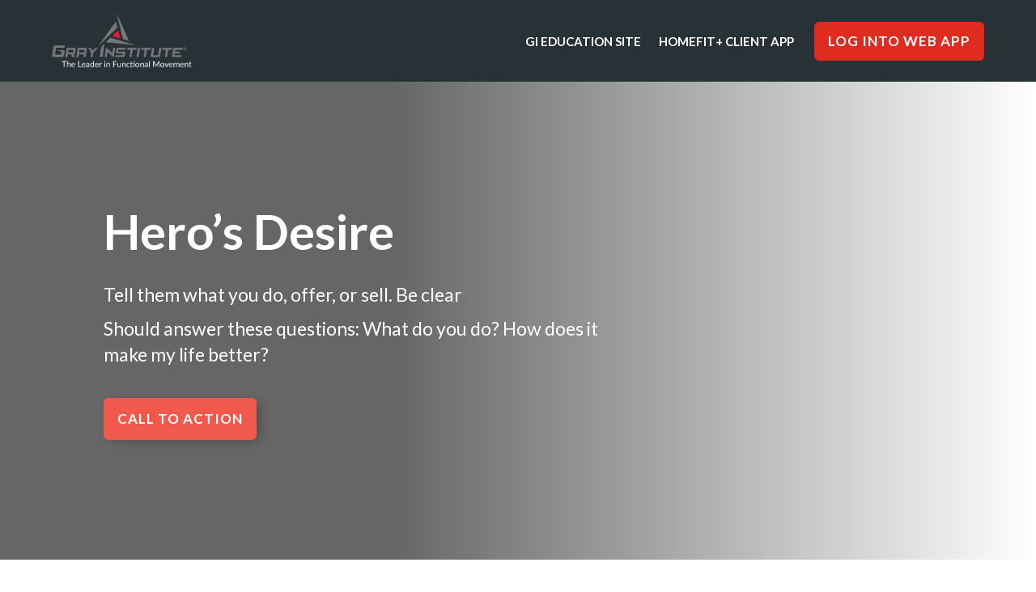

--- FILE ---
content_type: text/css
request_url: https://grayinstitute.app/wp-content/et-cache/941/et-core-unified-deferred-941.min.css?ver=1769015337
body_size: 2310
content:
.et_pb_section_4.et_pb_section{padding-top:75px;padding-bottom:75px;background-color:#0d7567!important}.et_pb_row_4.et_pb_row,.et_pb_row_3.et_pb_row{padding-top:0px!important;padding-bottom:0px!important;padding-top:0px;padding-bottom:0px}.et_pb_text_7.et_pb_text,.et_pb_menu_1.et_pb_menu ul li.current-menu-item a{color:#FFFFFF!important}.et_pb_text_7,.et_pb_text_13,.et_pb_text_14{line-height:1.5em;line-height:1.5em;margin-bottom:20px!important;max-width:650px}.et_pb_text_14 h2,.et_pb_text_13 h2,.et_pb_text_7 h2,.et_pb_text_12 h2{font-weight:600;color:#0d7567!important;line-height:1.6em}.et_pb_text_14 h3,.et_pb_text_7 h3,.et_pb_text_13 h3,.et_pb_text_12 h3{font-family:'Montserrat',Helvetica,Arial,Lucida,sans-serif;color:#242424!important;line-height:1.5em}.et_pb_text_7 h4{font-family:'Montserrat',Helvetica,Arial,Lucida,sans-serif;font-size:20px;color:#FFFFFF!important;line-height:1.5em;text-align:center}.et_pb_text_7 h5{color:#ffffff!important;line-height:1.4em}.et_pb_text_11 h6,.et_pb_text_15 h5,.et_pb_text_10 h6,.et_pb_text_14 h6,.et_pb_text_12 h5,.et_pb_text_12 h6,.et_pb_text_13 h5,.et_pb_text_13 h6,.et_pb_text_9 h5,.et_pb_text_9 h6,.et_pb_text_15 h6,.et_pb_text_8 h5,.et_pb_text_7 h6,.et_pb_text_8 h6{line-height:1.4em}.et_pb_section_5.et_pb_section{padding-top:0px;padding-bottom:75px}.et_pb_row_5,.et_pb_row_4{background-color:#f4f4f4}.et_pb_row_4,body #page-container .et-db #et-boc .et-l .et_pb_row_4.et_pb_row,body.et_pb_pagebuilder_layout.single #page-container #et-boc .et-l .et_pb_row_4.et_pb_row,body.et_pb_pagebuilder_layout.single.et_full_width_page #page-container #et-boc .et-l .et_pb_row_4.et_pb_row,.et_pb_row_5,body #page-container .et-db #et-boc .et-l .et_pb_row_5.et_pb_row,body.et_pb_pagebuilder_layout.single #page-container #et-boc .et-l .et_pb_row_5.et_pb_row,body.et_pb_pagebuilder_layout.single.et_full_width_page #page-container #et-boc .et-l .et_pb_row_5.et_pb_row{width:100%;max-width:100%}.et_pb_text_8{font-weight:300;margin-bottom:20px!important;max-width:650px}.et_pb_text_8 h2,.et_pb_text_9 h2{font-weight:600;color:#0d7567!important}.et_pb_text_8 h4{font-family:'Montserrat',Helvetica,Arial,Lucida,sans-serif;line-height:1.5em}.et_pb_image_1{margin-bottom:1px!important;width:100%;max-width:100%!important;text-align:left;margin-left:0}.et_pb_image_1 .et_pb_image_wrap,.et_pb_image_1 img,.et_pb_image_2 .et_pb_image_wrap,.et_pb_image_2 img{width:100%}.et_pb_row_5.et_pb_row{padding-top:0px!important;padding-bottom:0px!important;margin-top:-4px!important;margin-right:auto!important;margin-left:auto!important;padding-top:0px;padding-bottom:0px}.et_pb_image_2{margin-top:3px!important;width:100%;max-width:100%!important;text-align:left;margin-left:0}.et_pb_text_9{line-height:1.5em;font-weight:300;line-height:1.5em;margin-bottom:20px!important;max-width:650px}.et_pb_text_9 h4{font-family:'Montserrat',Helvetica,Arial,Lucida,sans-serif;font-weight:300;line-height:1.5em}.et_pb_button_4_wrapper .et_pb_button_4,.et_pb_button_4_wrapper .et_pb_button_4:hover,.et_pb_button_3_wrapper .et_pb_button_3,.et_pb_button_3_wrapper .et_pb_button_3:hover{padding-top:12px!important;padding-bottom:12px!important}.et_pb_button_3_wrapper{margin-top:46px!important}.et_pb_button_3,.et_pb_button_4{box-shadow:6px 3px 15px -4px rgba(0,0,0,0.3)}.et_pb_button_3,.et_pb_button_3:after,.et_pb_button_4,.et_pb_button_4:after{transition:all 300ms ease 0ms}.et_pb_row_6.et_pb_row{padding-top:29px!important;padding-bottom:22px!important;margin-top:75px!important;margin-right:auto!important;margin-left:auto!important;padding-top:29px;padding-bottom:22px}.et_pb_row_7,body #page-container .et-db #et-boc .et-l .et_pb_row_7.et_pb_row,body.et_pb_pagebuilder_layout.single #page-container #et-boc .et-l .et_pb_row_7.et_pb_row,body.et_pb_pagebuilder_layout.single.et_full_width_page #page-container #et-boc .et-l .et_pb_row_7.et_pb_row,.et_pb_row_6,body #page-container .et-db #et-boc .et-l .et_pb_row_6.et_pb_row,body.et_pb_pagebuilder_layout.single #page-container #et-boc .et-l .et_pb_row_6.et_pb_row,body.et_pb_pagebuilder_layout.single.et_full_width_page #page-container #et-boc .et-l .et_pb_row_6.et_pb_row{max-width:950px}.et_pb_image_6,.et_pb_image_7,.et_pb_image_4,.et_pb_image_3,.et_pb_image_8{text-align:center}.et_pb_image_5{margin-bottom:23px!important;text-align:center}.et_pb_row_7.et_pb_row{padding-top:18px!important;padding-bottom:30px!important;margin-top:3px!important;margin-right:auto!important;margin-left:auto!important;padding-top:18px;padding-bottom:30px}.et_pb_section_6.et_pb_section{padding-top:75px;padding-bottom:50px;background-color:#f9f9f9!important}.et_pb_row_8.et_pb_row{padding-top:0px!important;margin-top:12px!important;margin-right:auto!important;margin-bottom:2px!important;margin-left:auto!important;padding-top:0px}.et_pb_text_10 h2{font-weight:600;font-size:40px;color:#0d7567!important}.et_pb_text_10{margin-bottom:20px!important;max-width:650px}.et_pb_text_11{line-height:1.5em;font-family:'Montserrat',Helvetica,Arial,Lucida,sans-serif;line-height:1.5em;max-width:650px}.et_pb_text_11 h4,.et_pb_text_11 h1{line-height:1.5em}.et_pb_row_9.et_pb_row{margin-top:89px!important;margin-right:auto!important;margin-left:auto!important}.et_pb_blurb_1.et_pb_blurb .et_pb_module_header,.et_pb_blurb_1.et_pb_blurb .et_pb_module_header a,.et_pb_blurb_2.et_pb_blurb .et_pb_module_header,.et_pb_blurb_2.et_pb_blurb .et_pb_module_header a,.et_pb_blurb_0.et_pb_blurb .et_pb_module_header,.et_pb_blurb_0.et_pb_blurb .et_pb_module_header a{font-weight:700;font-size:22px;color:#0D7567!important}.et_pb_blurb_1.et_pb_blurb,.et_pb_blurb_2.et_pb_blurb,.et_pb_blurb_0.et_pb_blurb{font-weight:300;background-color:#FAFAFA;border-radius:10px 10px 10px 10px;overflow-x:visible;overflow-y:visible;padding-top:0px!important;padding-right:80px!important;padding-bottom:80px!important;padding-left:80px!important}.et_pb_blurb_1 .et_pb_main_blurb_image .et_pb_only_image_mode_wrap,.et_pb_blurb_1 .et_pb_main_blurb_image .et-pb-icon,.et_pb_blurb_0 .et_pb_main_blurb_image .et_pb_only_image_mode_wrap,.et_pb_blurb_0 .et_pb_main_blurb_image .et-pb-icon,.et_pb_blurb_2 .et_pb_main_blurb_image .et_pb_only_image_mode_wrap,.et_pb_blurb_2 .et_pb_main_blurb_image .et-pb-icon{border-radius:100% 100% 100% 100%;padding-top:25px!important;padding-right:25px!important;padding-bottom:25px!important;padding-left:25px!important;background-color:#0d7567}.et_pb_blurb_2,.et_pb_blurb_0,.et_pb_blurb_1{box-shadow:0px 2px 18px 0px rgba(0,0,0,0.3)}.et_pb_blurb_2.et_pb_blurb .et_pb_main_blurb_image,.et_pb_blurb_1.et_pb_blurb .et_pb_main_blurb_image,.et_pb_blurb_0.et_pb_blurb .et_pb_main_blurb_image{margin-top:-50px}.et_pb_blurb_2.et_pb_blurb .et_pb_module_header,.et_pb_blurb_1.et_pb_blurb .et_pb_module_header,.et_pb_blurb_0.et_pb_blurb .et_pb_module_header{margin-top:20px;margin-bottom:20px}.et_pb_blurb_0 .et-pb-icon,.et_pb_blurb_1 .et-pb-icon,.et_pb_blurb_2 .et-pb-icon{font-size:48px;color:#ffffff;font-family:ETmodules!important;font-weight:400!important}.et_pb_row_10.et_pb_row{padding-bottom:0px!important;padding-bottom:0px}.et_pb_section_7.et_pb_section{padding-top:75px;padding-bottom:75px}.et_pb_row_11.et_pb_row{padding-top:13px!important;padding-bottom:7px!important;margin-top:0px!important;margin-right:auto!important;margin-left:auto!important;padding-top:13px;padding-bottom:7px}.et_pb_text_12{line-height:1.5em;line-height:1.5em;margin-bottom:-3px!important;max-width:650px}.et_pb_text_13 h4,.et_pb_text_12 h4,.et_pb_text_14 h4{font-family:'Montserrat',Helvetica,Arial,Lucida,sans-serif;font-size:20px;color:#242424!important;line-height:1.5em}.et_pb_row_12.et_pb_row{padding-top:2px!important;padding-bottom:0px!important;padding-top:2px;padding-bottom:0px}.et_pb_slide_1,.et_pb_slide_0,.et_pb_contact_form_0 .input,.et_pb_contact_form_0 .input[type="checkbox"]+label i,.et_pb_contact_form_0 .input[type="radio"]+label i,.et_pb_menu_1.et_pb_menu,.et_pb_slider .et_pb_slide_0,.et_pb_slider .et_pb_slide_1{background-color:rgba(0,0,0,0)}.et_pb_slider[data-active-slide="et_pb_slide_0"] .et-pb-slider-arrows .et-pb-arrow-prev,.et_pb_slider[data-active-slide="et_pb_slide_0"] .et-pb-slider-arrows .et-pb-arrow-next,.et_pb_slider_0 .et-pb-slider-arrows .et-pb-arrow-prev,.et_pb_slider_0 .et-pb-slider-arrows .et-pb-arrow-next,.et_pb_slider_1 .et-pb-slider-arrows .et-pb-arrow-prev,.et_pb_slider_1 .et-pb-slider-arrows .et-pb-arrow-next,.et_pb_slider[data-active-slide="et_pb_slide_1"] .et-pb-slider-arrows .et-pb-arrow-prev,.et_pb_slider[data-active-slide="et_pb_slide_1"] .et-pb-slider-arrows .et-pb-arrow-next{color:#000000}.et_pb_slider_1 .et-pb-controllers a,.et_pb_slider_1 .et-pb-controllers .et-pb-active-control,.et_pb_slider[data-active-slide="et_pb_slide_1"] .et-pb-controllers a,.et_pb_slider[data-active-slide="et_pb_slide_1"] .et-pb-controllers .et-pb-active-control,.et_pb_slider_0 .et-pb-controllers a,.et_pb_slider_0 .et-pb-controllers .et-pb-active-control,.et_pb_slider[data-active-slide="et_pb_slide_0"] .et-pb-controllers a,.et_pb_slider[data-active-slide="et_pb_slide_0"] .et-pb-controllers .et-pb-active-control{background-color:#000000}.et_pb_slider_0.et_pb_slider .et_pb_slide_description .et_pb_slide_title,.et_pb_slider_1.et_pb_slider .et_pb_slide_description .et_pb_slide_title{color:#000000!important;text-shadow:none!important}.et_pb_slider_1.et_pb_slider .et_pb_slide_content,.et_pb_slider_0.et_pb_slider .et_pb_slide_content{font-size:17px!important;color:#3f3f3f!important;text-align:left}.et_pb_slider_1.et_pb_slider,.et_pb_slider_0.et_pb_slider{overflow-x:hidden;overflow-y:hidden;text-shadow:none!important}.et_pb_slider_0 .et_pb_slide_description,.et_pb_slider_fullwidth_off.et_pb_slider_0 .et_pb_slide_description,.et_pb_slider_1 .et_pb_slide_description,.et_pb_slider_fullwidth_off.et_pb_slider_1 .et_pb_slide_description{padding-top:27px;padding-right:0px;padding-bottom:71px;padding-left:0px}.et_pb_slider_0.et_pb_slider .et_pb_slide_description,.et_pb_slider_1.et_pb_slider .et_pb_slide_description{text-shadow:none!important}.et_pb_image_10 .et_pb_image_wrap,.et_pb_image_9 .et_pb_image_wrap{border-radius:10px 10px 10px 10px;overflow:hidden;box-shadow:0px 2px 18px 0px rgba(0,0,0,0.2)}.et_pb_image_10,.et_pb_image_9{text-align:left;margin-left:0}.et_pb_row_13.et_pb_row{padding-top:24px!important;padding-bottom:0px!important;padding-top:24px;padding-bottom:0px}.et_pb_section_8.et_pb_section{padding-top:75px;padding-bottom:70px;background-color:rgba(146,163,159,0.09)!important}.et_pb_row_14.et_pb_row{padding-top:0px!important;padding-top:0px}.et_pb_text_14 h5{color:#3f3f3f!important;line-height:1.4em}.et_pb_contact_form_0.et_pb_contact_form_container .input,.et_pb_contact_form_0.et_pb_contact_form_container .input::placeholder,.et_pb_contact_form_0.et_pb_contact_form_container .input[type=checkbox]+label,.et_pb_contact_form_0.et_pb_contact_form_container .input[type=radio]+label{font-size:16px}.et_pb_contact_form_0.et_pb_contact_form_container .input:-ms-input-placeholder{font-size:16px}.et_pb_contact_form_0.et_pb_contact_form_container .input::-moz-placeholder{font-size:16px}.et_pb_contact_form_0.et_pb_contact_form_container .input::-webkit-input-placeholder{font-size:16px}.et_pb_contact_form_0.et_pb_contact_form_container .input,.et_pb_contact_form_0.et_pb_contact_form_container .input[type="checkbox"]+label i,.et_pb_contact_form_0.et_pb_contact_form_container .input[type="radio"]+label i{border-bottom-width:2px;border-bottom-color:#707070;transition:border 300ms ease 0ms}.et_pb_contact_form_0.et_pb_contact_form_container:hover .input,.et_pb_contact_form_0.et_pb_contact_form_container:hover .input[type="checkbox"]+label i,.et_pb_contact_form_0.et_pb_contact_form_container:hover .input[type="radio"]+label i{border-bottom-color:#23a493}.et_pb_contact_form_0 .input::-moz-placeholder{color:#707070}.et_pb_contact_form_0 .input::-ms-input-placeholder{color:#707070}.et_pb_contact_form_0 .input::-webkit-input-placeholder{color:#707070}.et_pb_contact_form_0 .input,.et_pb_contact_form_0 .input[type="checkbox"]+label,.et_pb_contact_form_0 .input[type="radio"]+label,.et_pb_contact_form_0 .input[type="checkbox"]:checked+label i:before,.et_pb_contact_form_0 .input::placeholder{color:#707070}.et_pb_contact_form_0 .input:focus,.et_pb_contact_form_0 .input[type="checkbox"]:active+label,.et_pb_contact_form_0 .input[type="radio"]:active+label,.et_pb_contact_form_0 .input[type="checkbox"]:checked:active+label i:before{color:#0D7567}.et_pb_contact_form_0 p textarea:focus:-ms-input-placeholder{color:#0D7567}.et_pb_contact_form_0 p textarea:focus::-moz-placeholder{color:#0D7567}.et_pb_contact_form_0 p textarea:focus::-webkit-input-placeholder{color:#0D7567}.et_pb_contact_form_0 p .input:focus:-ms-input-placeholder{color:#0D7567}.et_pb_contact_form_0 p .input:focus::-moz-placeholder{color:#0D7567}.et_pb_contact_form_0 p .input:focus::-webkit-input-placeholder{color:#0D7567}.et_pb_contact_form_0.et_pb_contact_form_container input{padding-left:0}.et_pb_contact_form_0 .input[type="radio"]:checked+label i:before{background-color:#707070}.et_pb_contact_form_0 .input[type="radio"]:checked:active+label i:before{background-color:#0D7567}.et_pb_section_9.et_pb_section{padding-top:16px;padding-bottom:15px;margin-top:2px}.et_pb_section_10.et_pb_section{padding-top:16px;padding-bottom:15px;margin-top:2px;background-color:#273136!important}.et_pb_row_15.et_pb_row{padding-bottom:23px!important;padding-bottom:23px}.et_pb_menu_1.et_pb_menu ul li a{font-size:18px;color:#FFFFFF!important}.et_pb_menu_1.et_pb_menu .nav li ul{background-color:#007667!important}.et_pb_menu_1.et_pb_menu .et_mobile_menu,.et_pb_menu_1.et_pb_menu .et-menu-nav>ul.upwards li ul{border-color:#EF3D2D}.et_pb_menu_1.et_pb_menu .et_mobile_menu,.et_pb_menu_1.et_pb_menu .et_mobile_menu ul{background-color:rgba(0,0,0,0)!important}.et_pb_menu_1 .et_pb_menu_inner_container>.et_pb_menu__logo-wrap,.et_pb_menu_1 .et_pb_menu__logo-slot{width:auto;max-width:100%}.et_pb_menu_1 .et_pb_menu_inner_container>.et_pb_menu__logo-wrap .et_pb_menu__logo img,.et_pb_menu_1 .et_pb_menu__logo-slot .et_pb_menu__logo-wrap img{height:auto;max-height:none}.et_pb_menu_1 .et_pb_menu__icon.et_pb_menu__cart-button,.et_pb_menu_1 .et_pb_menu__icon.et_pb_menu__search-button,.et_pb_menu_1 .et_pb_menu__icon.et_pb_menu__close-search-button,.et_pb_menu_1 .mobile_nav .mobile_menu_bar:before{color:#2ea3f2}.et_pb_section_11.et_pb_section{padding-top:0px;padding-bottom:0px}.et_pb_section_12.et_pb_section{padding-top:0px;padding-bottom:0px;background-color:#C1C1C1!important}.et_pb_row_16.et_pb_row{padding-bottom:5px!important;padding-bottom:5px}.et_pb_row_17.et_pb_row{padding-top:5px!important;padding-bottom:14px!important;margin-top:-1px!important;margin-right:auto!important;margin-left:auto!important;padding-top:5px;padding-bottom:14px}.et_pb_text_15.et_pb_text{color:#d8d8d8!important}.et_pb_text_15{font-family:'Montserrat',Helvetica,Arial,Lucida,sans-serif;font-size:13px}.et_pb_column_6{padding-right:5%;padding-left:10%}.et_pb_column_9{padding-left:5%}.et_pb_text_14.et_pb_module,.et_pb_text_13.et_pb_module,.et_pb_text_10.et_pb_module,.et_pb_contact_form_0.et_pb_contact_form_container.et_pb_module,.et_pb_text_7.et_pb_module,.et_pb_text_12.et_pb_module,.et_pb_text_11.et_pb_module{margin-left:auto!important;margin-right:auto!important}@media only screen and (min-width:981px){.et_pb_contact_form_0{max-width:60%}.et_pb_row_16,body #page-container .et-db #et-boc .et-l .et_pb_row_16.et_pb_row,body.et_pb_pagebuilder_layout.single #page-container #et-boc .et-l .et_pb_row_16.et_pb_row,body.et_pb_pagebuilder_layout.single.et_full_width_page #page-container #et-boc .et-l .et_pb_row_16.et_pb_row{max-width:30%}}@media only screen and (max-width:980px){div.et_pb_section.et_pb_section_8,div.et_pb_section.et_pb_section_5{background-image:initial!important}.et_pb_row_7.et_pb_row,.et_pb_row_6.et_pb_row{padding-top:0px!important;padding-bottom:0px!important;padding-top:0px!important;padding-bottom:0px!important}.et_pb_image_10 .et_pb_image_wrap img,.et_pb_image_9 .et_pb_image_wrap img,.et_pb_image_8 .et_pb_image_wrap img,.et_pb_image_7 .et_pb_image_wrap img,.et_pb_image_5 .et_pb_image_wrap img,.et_pb_image_6 .et_pb_image_wrap img,.et_pb_image_4 .et_pb_image_wrap img,.et_pb_image_3 .et_pb_image_wrap img{width:auto}.et_pb_row_9.et_pb_row{margin-top:49px!important;margin-right:auto!important;margin-left:auto!important}.et_pb_row_9,body #page-container .et-db #et-boc .et-l .et_pb_row_9.et_pb_row,body.et_pb_pagebuilder_layout.single #page-container #et-boc .et-l .et_pb_row_9.et_pb_row,body.et_pb_pagebuilder_layout.single.et_full_width_page #page-container #et-boc .et-l .et_pb_row_9.et_pb_row,.et_pb_row_16,body #page-container .et-db #et-boc .et-l .et_pb_row_16.et_pb_row,body.et_pb_pagebuilder_layout.single #page-container #et-boc .et-l .et_pb_row_16.et_pb_row,body.et_pb_pagebuilder_layout.single.et_full_width_page #page-container #et-boc .et-l .et_pb_row_16.et_pb_row{max-width:50%}.et_pb_blurb_0.et_pb_blurb,.et_pb_blurb_1.et_pb_blurb{margin-bottom:60px!important}.et_pb_row_13.et_pb_row{margin-top:37px!important}.et_pb_section_8.et_pb_section{background-color:rgba(146,163,159,0.09)!important}.et_pb_contact_form_0.et_pb_contact_form_container .input,.et_pb_contact_form_0.et_pb_contact_form_container .input[type="checkbox"]+label i,.et_pb_contact_form_0.et_pb_contact_form_container .input[type="radio"]+label i{border-bottom-width:2px;border-bottom-color:#707070}.et_pb_contact_form_0{max-width:80%}.et_pb_column_6{padding-top:75px;padding-bottom:75px}.et_pb_column_9{padding-top:75px;padding-right:10%;padding-bottom:75px;padding-left:10%}}@media only screen and (max-width:767px){div.et_pb_section.et_pb_section_5,div.et_pb_section.et_pb_section_8{background-image:initial!important}.et_pb_row_5.et_pb_row{padding-bottom:60px!important;padding-bottom:60px!important}.et_pb_image_10 .et_pb_image_wrap img,.et_pb_image_8 .et_pb_image_wrap img,.et_pb_image_9 .et_pb_image_wrap img,.et_pb_image_5 .et_pb_image_wrap img,.et_pb_image_7 .et_pb_image_wrap img,.et_pb_image_6 .et_pb_image_wrap img,.et_pb_image_4 .et_pb_image_wrap img,.et_pb_image_3 .et_pb_image_wrap img{width:auto}.et_pb_row_7.et_pb_row{padding-top:30px!important;padding-top:30px!important}.et_pb_row_9,body #page-container .et-db #et-boc .et-l .et_pb_row_9.et_pb_row,body.et_pb_pagebuilder_layout.single #page-container #et-boc .et-l .et_pb_row_9.et_pb_row,body.et_pb_pagebuilder_layout.single.et_full_width_page #page-container #et-boc .et-l .et_pb_row_9.et_pb_row{max-width:70%}.et_pb_blurb_0.et_pb_blurb,.et_pb_blurb_1.et_pb_blurb,.et_pb_blurb_2.et_pb_blurb{padding-top:0px!important;padding-right:30px!important;padding-bottom:70px!important;padding-left:30px!important}.et_pb_section_8.et_pb_section{background-color:rgba(146,163,159,0.09)!important}.et_pb_contact_form_0.et_pb_contact_form_container .input,.et_pb_contact_form_0.et_pb_contact_form_container .input[type="checkbox"]+label i,.et_pb_contact_form_0.et_pb_contact_form_container .input[type="radio"]+label i{border-bottom-width:2px;border-bottom-color:#707070}.et_pb_contact_form_0{max-width:90%}}